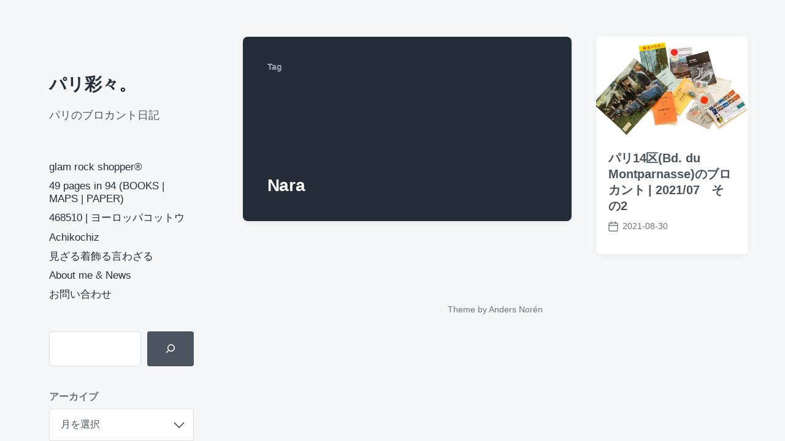

--- FILE ---
content_type: text/html; charset=UTF-8
request_url: https://www.parisaisai.com/blog/archives/tag/nara
body_size: 12974
content:
<!DOCTYPE html>


<html class="no-js" lang="ja">

	<head>

		<meta http-equiv="content-type" content="text/html" charset="UTF-8" />
		<meta name="viewport" content="width=device-width, initial-scale=1.0" >

		<link rel="profile" href="http://gmpg.org/xfn/11">

		<title>Nara | パリ彩々。</title>
<meta name='robots' content='max-image-preview:large' />
<link rel='dns-prefetch' href='//static.addtoany.com' />
<link rel="alternate" type="application/rss+xml" title="パリ彩々。 &raquo; フィード" href="https://www.parisaisai.com/feed" />
<link rel="alternate" type="application/rss+xml" title="パリ彩々。 &raquo; コメントフィード" href="https://www.parisaisai.com/comments/feed" />
<link rel="alternate" type="application/rss+xml" title="パリ彩々。 &raquo; Nara タグのフィード" href="https://www.parisaisai.com/blog/archives/tag/nara/feed" />

<!-- SEO SIMPLE PACK 3.6.2 -->
<meta name="keywords" content="パリ,フランス,ブロカント,蚤の市,paris,france,brocante,vide grenier,antique,アンティーク,バスク,うつわ,プレート,食器,ヴィンテージ,vintage,ミリタリー,古着,ファッション">
<link rel="canonical" href="https://www.parisaisai.com/blog/archives/tag/nara">
<meta property="og:locale" content="ja_JP">
<meta property="og:type" content="website">
<meta property="og:title" content="Nara | パリ彩々。">
<meta property="og:url" content="https://www.parisaisai.com/blog/archives/tag/nara">
<meta property="og:site_name" content="パリ彩々。">
<meta name="twitter:card" content="summary_large_image">
<!-- / SEO SIMPLE PACK -->

<style id='wp-img-auto-sizes-contain-inline-css' type='text/css'>
img:is([sizes=auto i],[sizes^="auto," i]){contain-intrinsic-size:3000px 1500px}
/*# sourceURL=wp-img-auto-sizes-contain-inline-css */
</style>
<style id='wp-emoji-styles-inline-css' type='text/css'>

	img.wp-smiley, img.emoji {
		display: inline !important;
		border: none !important;
		box-shadow: none !important;
		height: 1em !important;
		width: 1em !important;
		margin: 0 0.07em !important;
		vertical-align: -0.1em !important;
		background: none !important;
		padding: 0 !important;
	}
/*# sourceURL=wp-emoji-styles-inline-css */
</style>
<style id='wp-block-library-inline-css' type='text/css'>
:root{--wp-block-synced-color:#7a00df;--wp-block-synced-color--rgb:122,0,223;--wp-bound-block-color:var(--wp-block-synced-color);--wp-editor-canvas-background:#ddd;--wp-admin-theme-color:#007cba;--wp-admin-theme-color--rgb:0,124,186;--wp-admin-theme-color-darker-10:#006ba1;--wp-admin-theme-color-darker-10--rgb:0,107,160.5;--wp-admin-theme-color-darker-20:#005a87;--wp-admin-theme-color-darker-20--rgb:0,90,135;--wp-admin-border-width-focus:2px}@media (min-resolution:192dpi){:root{--wp-admin-border-width-focus:1.5px}}.wp-element-button{cursor:pointer}:root .has-very-light-gray-background-color{background-color:#eee}:root .has-very-dark-gray-background-color{background-color:#313131}:root .has-very-light-gray-color{color:#eee}:root .has-very-dark-gray-color{color:#313131}:root .has-vivid-green-cyan-to-vivid-cyan-blue-gradient-background{background:linear-gradient(135deg,#00d084,#0693e3)}:root .has-purple-crush-gradient-background{background:linear-gradient(135deg,#34e2e4,#4721fb 50%,#ab1dfe)}:root .has-hazy-dawn-gradient-background{background:linear-gradient(135deg,#faaca8,#dad0ec)}:root .has-subdued-olive-gradient-background{background:linear-gradient(135deg,#fafae1,#67a671)}:root .has-atomic-cream-gradient-background{background:linear-gradient(135deg,#fdd79a,#004a59)}:root .has-nightshade-gradient-background{background:linear-gradient(135deg,#330968,#31cdcf)}:root .has-midnight-gradient-background{background:linear-gradient(135deg,#020381,#2874fc)}:root{--wp--preset--font-size--normal:16px;--wp--preset--font-size--huge:42px}.has-regular-font-size{font-size:1em}.has-larger-font-size{font-size:2.625em}.has-normal-font-size{font-size:var(--wp--preset--font-size--normal)}.has-huge-font-size{font-size:var(--wp--preset--font-size--huge)}.has-text-align-center{text-align:center}.has-text-align-left{text-align:left}.has-text-align-right{text-align:right}.has-fit-text{white-space:nowrap!important}#end-resizable-editor-section{display:none}.aligncenter{clear:both}.items-justified-left{justify-content:flex-start}.items-justified-center{justify-content:center}.items-justified-right{justify-content:flex-end}.items-justified-space-between{justify-content:space-between}.screen-reader-text{border:0;clip-path:inset(50%);height:1px;margin:-1px;overflow:hidden;padding:0;position:absolute;width:1px;word-wrap:normal!important}.screen-reader-text:focus{background-color:#ddd;clip-path:none;color:#444;display:block;font-size:1em;height:auto;left:5px;line-height:normal;padding:15px 23px 14px;text-decoration:none;top:5px;width:auto;z-index:100000}html :where(.has-border-color){border-style:solid}html :where([style*=border-top-color]){border-top-style:solid}html :where([style*=border-right-color]){border-right-style:solid}html :where([style*=border-bottom-color]){border-bottom-style:solid}html :where([style*=border-left-color]){border-left-style:solid}html :where([style*=border-width]){border-style:solid}html :where([style*=border-top-width]){border-top-style:solid}html :where([style*=border-right-width]){border-right-style:solid}html :where([style*=border-bottom-width]){border-bottom-style:solid}html :where([style*=border-left-width]){border-left-style:solid}html :where(img[class*=wp-image-]){height:auto;max-width:100%}:where(figure){margin:0 0 1em}html :where(.is-position-sticky){--wp-admin--admin-bar--position-offset:var(--wp-admin--admin-bar--height,0px)}@media screen and (max-width:600px){html :where(.is-position-sticky){--wp-admin--admin-bar--position-offset:0px}}

/*# sourceURL=wp-block-library-inline-css */
</style><style id='wp-block-archives-inline-css' type='text/css'>
.wp-block-archives{box-sizing:border-box}.wp-block-archives-dropdown label{display:block}
/*# sourceURL=https://www.parisaisai.com/wp-includes/blocks/archives/style.min.css */
</style>
<style id='wp-block-search-inline-css' type='text/css'>
.wp-block-search__button{margin-left:10px;word-break:normal}.wp-block-search__button.has-icon{line-height:0}.wp-block-search__button svg{height:1.25em;min-height:24px;min-width:24px;width:1.25em;fill:currentColor;vertical-align:text-bottom}:where(.wp-block-search__button){border:1px solid #ccc;padding:6px 10px}.wp-block-search__inside-wrapper{display:flex;flex:auto;flex-wrap:nowrap;max-width:100%}.wp-block-search__label{width:100%}.wp-block-search.wp-block-search__button-only .wp-block-search__button{box-sizing:border-box;display:flex;flex-shrink:0;justify-content:center;margin-left:0;max-width:100%}.wp-block-search.wp-block-search__button-only .wp-block-search__inside-wrapper{min-width:0!important;transition-property:width}.wp-block-search.wp-block-search__button-only .wp-block-search__input{flex-basis:100%;transition-duration:.3s}.wp-block-search.wp-block-search__button-only.wp-block-search__searchfield-hidden,.wp-block-search.wp-block-search__button-only.wp-block-search__searchfield-hidden .wp-block-search__inside-wrapper{overflow:hidden}.wp-block-search.wp-block-search__button-only.wp-block-search__searchfield-hidden .wp-block-search__input{border-left-width:0!important;border-right-width:0!important;flex-basis:0;flex-grow:0;margin:0;min-width:0!important;padding-left:0!important;padding-right:0!important;width:0!important}:where(.wp-block-search__input){appearance:none;border:1px solid #949494;flex-grow:1;font-family:inherit;font-size:inherit;font-style:inherit;font-weight:inherit;letter-spacing:inherit;line-height:inherit;margin-left:0;margin-right:0;min-width:3rem;padding:8px;text-decoration:unset!important;text-transform:inherit}:where(.wp-block-search__button-inside .wp-block-search__inside-wrapper){background-color:#fff;border:1px solid #949494;box-sizing:border-box;padding:4px}:where(.wp-block-search__button-inside .wp-block-search__inside-wrapper) .wp-block-search__input{border:none;border-radius:0;padding:0 4px}:where(.wp-block-search__button-inside .wp-block-search__inside-wrapper) .wp-block-search__input:focus{outline:none}:where(.wp-block-search__button-inside .wp-block-search__inside-wrapper) :where(.wp-block-search__button){padding:4px 8px}.wp-block-search.aligncenter .wp-block-search__inside-wrapper{margin:auto}.wp-block[data-align=right] .wp-block-search.wp-block-search__button-only .wp-block-search__inside-wrapper{float:right}
/*# sourceURL=https://www.parisaisai.com/wp-includes/blocks/search/style.min.css */
</style>
<style id='wp-block-paragraph-inline-css' type='text/css'>
.is-small-text{font-size:.875em}.is-regular-text{font-size:1em}.is-large-text{font-size:2.25em}.is-larger-text{font-size:3em}.has-drop-cap:not(:focus):first-letter{float:left;font-size:8.4em;font-style:normal;font-weight:100;line-height:.68;margin:.05em .1em 0 0;text-transform:uppercase}body.rtl .has-drop-cap:not(:focus):first-letter{float:none;margin-left:.1em}p.has-drop-cap.has-background{overflow:hidden}:root :where(p.has-background){padding:1.25em 2.375em}:where(p.has-text-color:not(.has-link-color)) a{color:inherit}p.has-text-align-left[style*="writing-mode:vertical-lr"],p.has-text-align-right[style*="writing-mode:vertical-rl"]{rotate:180deg}
/*# sourceURL=https://www.parisaisai.com/wp-includes/blocks/paragraph/style.min.css */
</style>
<style id='global-styles-inline-css' type='text/css'>
:root{--wp--preset--aspect-ratio--square: 1;--wp--preset--aspect-ratio--4-3: 4/3;--wp--preset--aspect-ratio--3-4: 3/4;--wp--preset--aspect-ratio--3-2: 3/2;--wp--preset--aspect-ratio--2-3: 2/3;--wp--preset--aspect-ratio--16-9: 16/9;--wp--preset--aspect-ratio--9-16: 9/16;--wp--preset--color--black: #232D37;--wp--preset--color--cyan-bluish-gray: #abb8c3;--wp--preset--color--white: #FFF;--wp--preset--color--pale-pink: #f78da7;--wp--preset--color--vivid-red: #cf2e2e;--wp--preset--color--luminous-vivid-orange: #ff6900;--wp--preset--color--luminous-vivid-amber: #fcb900;--wp--preset--color--light-green-cyan: #7bdcb5;--wp--preset--color--vivid-green-cyan: #00d084;--wp--preset--color--pale-cyan-blue: #8ed1fc;--wp--preset--color--vivid-cyan-blue: #0693e3;--wp--preset--color--vivid-purple: #9b51e0;--wp--preset--color--darkest-gray: #4B555F;--wp--preset--color--darker-gray: #69737D;--wp--preset--color--gray: #9BA5AF;--wp--preset--color--light-gray: #DCDFE2;--wp--preset--color--lightest-gray: #E6E9EC;--wp--preset--gradient--vivid-cyan-blue-to-vivid-purple: linear-gradient(135deg,rgb(6,147,227) 0%,rgb(155,81,224) 100%);--wp--preset--gradient--light-green-cyan-to-vivid-green-cyan: linear-gradient(135deg,rgb(122,220,180) 0%,rgb(0,208,130) 100%);--wp--preset--gradient--luminous-vivid-amber-to-luminous-vivid-orange: linear-gradient(135deg,rgb(252,185,0) 0%,rgb(255,105,0) 100%);--wp--preset--gradient--luminous-vivid-orange-to-vivid-red: linear-gradient(135deg,rgb(255,105,0) 0%,rgb(207,46,46) 100%);--wp--preset--gradient--very-light-gray-to-cyan-bluish-gray: linear-gradient(135deg,rgb(238,238,238) 0%,rgb(169,184,195) 100%);--wp--preset--gradient--cool-to-warm-spectrum: linear-gradient(135deg,rgb(74,234,220) 0%,rgb(151,120,209) 20%,rgb(207,42,186) 40%,rgb(238,44,130) 60%,rgb(251,105,98) 80%,rgb(254,248,76) 100%);--wp--preset--gradient--blush-light-purple: linear-gradient(135deg,rgb(255,206,236) 0%,rgb(152,150,240) 100%);--wp--preset--gradient--blush-bordeaux: linear-gradient(135deg,rgb(254,205,165) 0%,rgb(254,45,45) 50%,rgb(107,0,62) 100%);--wp--preset--gradient--luminous-dusk: linear-gradient(135deg,rgb(255,203,112) 0%,rgb(199,81,192) 50%,rgb(65,88,208) 100%);--wp--preset--gradient--pale-ocean: linear-gradient(135deg,rgb(255,245,203) 0%,rgb(182,227,212) 50%,rgb(51,167,181) 100%);--wp--preset--gradient--electric-grass: linear-gradient(135deg,rgb(202,248,128) 0%,rgb(113,206,126) 100%);--wp--preset--gradient--midnight: linear-gradient(135deg,rgb(2,3,129) 0%,rgb(40,116,252) 100%);--wp--preset--font-size--small: 16px;--wp--preset--font-size--medium: 20px;--wp--preset--font-size--large: 24px;--wp--preset--font-size--x-large: 42px;--wp--preset--font-size--normal: 19px;--wp--preset--font-size--larger: 32px;--wp--preset--spacing--20: 0.44rem;--wp--preset--spacing--30: 0.67rem;--wp--preset--spacing--40: 1rem;--wp--preset--spacing--50: 1.5rem;--wp--preset--spacing--60: 2.25rem;--wp--preset--spacing--70: 3.38rem;--wp--preset--spacing--80: 5.06rem;--wp--preset--shadow--natural: 6px 6px 9px rgba(0, 0, 0, 0.2);--wp--preset--shadow--deep: 12px 12px 50px rgba(0, 0, 0, 0.4);--wp--preset--shadow--sharp: 6px 6px 0px rgba(0, 0, 0, 0.2);--wp--preset--shadow--outlined: 6px 6px 0px -3px rgb(255, 255, 255), 6px 6px rgb(0, 0, 0);--wp--preset--shadow--crisp: 6px 6px 0px rgb(0, 0, 0);}:where(.is-layout-flex){gap: 0.5em;}:where(.is-layout-grid){gap: 0.5em;}body .is-layout-flex{display: flex;}.is-layout-flex{flex-wrap: wrap;align-items: center;}.is-layout-flex > :is(*, div){margin: 0;}body .is-layout-grid{display: grid;}.is-layout-grid > :is(*, div){margin: 0;}:where(.wp-block-columns.is-layout-flex){gap: 2em;}:where(.wp-block-columns.is-layout-grid){gap: 2em;}:where(.wp-block-post-template.is-layout-flex){gap: 1.25em;}:where(.wp-block-post-template.is-layout-grid){gap: 1.25em;}.has-black-color{color: var(--wp--preset--color--black) !important;}.has-cyan-bluish-gray-color{color: var(--wp--preset--color--cyan-bluish-gray) !important;}.has-white-color{color: var(--wp--preset--color--white) !important;}.has-pale-pink-color{color: var(--wp--preset--color--pale-pink) !important;}.has-vivid-red-color{color: var(--wp--preset--color--vivid-red) !important;}.has-luminous-vivid-orange-color{color: var(--wp--preset--color--luminous-vivid-orange) !important;}.has-luminous-vivid-amber-color{color: var(--wp--preset--color--luminous-vivid-amber) !important;}.has-light-green-cyan-color{color: var(--wp--preset--color--light-green-cyan) !important;}.has-vivid-green-cyan-color{color: var(--wp--preset--color--vivid-green-cyan) !important;}.has-pale-cyan-blue-color{color: var(--wp--preset--color--pale-cyan-blue) !important;}.has-vivid-cyan-blue-color{color: var(--wp--preset--color--vivid-cyan-blue) !important;}.has-vivid-purple-color{color: var(--wp--preset--color--vivid-purple) !important;}.has-black-background-color{background-color: var(--wp--preset--color--black) !important;}.has-cyan-bluish-gray-background-color{background-color: var(--wp--preset--color--cyan-bluish-gray) !important;}.has-white-background-color{background-color: var(--wp--preset--color--white) !important;}.has-pale-pink-background-color{background-color: var(--wp--preset--color--pale-pink) !important;}.has-vivid-red-background-color{background-color: var(--wp--preset--color--vivid-red) !important;}.has-luminous-vivid-orange-background-color{background-color: var(--wp--preset--color--luminous-vivid-orange) !important;}.has-luminous-vivid-amber-background-color{background-color: var(--wp--preset--color--luminous-vivid-amber) !important;}.has-light-green-cyan-background-color{background-color: var(--wp--preset--color--light-green-cyan) !important;}.has-vivid-green-cyan-background-color{background-color: var(--wp--preset--color--vivid-green-cyan) !important;}.has-pale-cyan-blue-background-color{background-color: var(--wp--preset--color--pale-cyan-blue) !important;}.has-vivid-cyan-blue-background-color{background-color: var(--wp--preset--color--vivid-cyan-blue) !important;}.has-vivid-purple-background-color{background-color: var(--wp--preset--color--vivid-purple) !important;}.has-black-border-color{border-color: var(--wp--preset--color--black) !important;}.has-cyan-bluish-gray-border-color{border-color: var(--wp--preset--color--cyan-bluish-gray) !important;}.has-white-border-color{border-color: var(--wp--preset--color--white) !important;}.has-pale-pink-border-color{border-color: var(--wp--preset--color--pale-pink) !important;}.has-vivid-red-border-color{border-color: var(--wp--preset--color--vivid-red) !important;}.has-luminous-vivid-orange-border-color{border-color: var(--wp--preset--color--luminous-vivid-orange) !important;}.has-luminous-vivid-amber-border-color{border-color: var(--wp--preset--color--luminous-vivid-amber) !important;}.has-light-green-cyan-border-color{border-color: var(--wp--preset--color--light-green-cyan) !important;}.has-vivid-green-cyan-border-color{border-color: var(--wp--preset--color--vivid-green-cyan) !important;}.has-pale-cyan-blue-border-color{border-color: var(--wp--preset--color--pale-cyan-blue) !important;}.has-vivid-cyan-blue-border-color{border-color: var(--wp--preset--color--vivid-cyan-blue) !important;}.has-vivid-purple-border-color{border-color: var(--wp--preset--color--vivid-purple) !important;}.has-vivid-cyan-blue-to-vivid-purple-gradient-background{background: var(--wp--preset--gradient--vivid-cyan-blue-to-vivid-purple) !important;}.has-light-green-cyan-to-vivid-green-cyan-gradient-background{background: var(--wp--preset--gradient--light-green-cyan-to-vivid-green-cyan) !important;}.has-luminous-vivid-amber-to-luminous-vivid-orange-gradient-background{background: var(--wp--preset--gradient--luminous-vivid-amber-to-luminous-vivid-orange) !important;}.has-luminous-vivid-orange-to-vivid-red-gradient-background{background: var(--wp--preset--gradient--luminous-vivid-orange-to-vivid-red) !important;}.has-very-light-gray-to-cyan-bluish-gray-gradient-background{background: var(--wp--preset--gradient--very-light-gray-to-cyan-bluish-gray) !important;}.has-cool-to-warm-spectrum-gradient-background{background: var(--wp--preset--gradient--cool-to-warm-spectrum) !important;}.has-blush-light-purple-gradient-background{background: var(--wp--preset--gradient--blush-light-purple) !important;}.has-blush-bordeaux-gradient-background{background: var(--wp--preset--gradient--blush-bordeaux) !important;}.has-luminous-dusk-gradient-background{background: var(--wp--preset--gradient--luminous-dusk) !important;}.has-pale-ocean-gradient-background{background: var(--wp--preset--gradient--pale-ocean) !important;}.has-electric-grass-gradient-background{background: var(--wp--preset--gradient--electric-grass) !important;}.has-midnight-gradient-background{background: var(--wp--preset--gradient--midnight) !important;}.has-small-font-size{font-size: var(--wp--preset--font-size--small) !important;}.has-medium-font-size{font-size: var(--wp--preset--font-size--medium) !important;}.has-large-font-size{font-size: var(--wp--preset--font-size--large) !important;}.has-x-large-font-size{font-size: var(--wp--preset--font-size--x-large) !important;}
/*# sourceURL=global-styles-inline-css */
</style>

<style id='classic-theme-styles-inline-css' type='text/css'>
/*! This file is auto-generated */
.wp-block-button__link{color:#fff;background-color:#32373c;border-radius:9999px;box-shadow:none;text-decoration:none;padding:calc(.667em + 2px) calc(1.333em + 2px);font-size:1.125em}.wp-block-file__button{background:#32373c;color:#fff;text-decoration:none}
/*# sourceURL=/wp-includes/css/classic-themes.min.css */
</style>
<link rel='stylesheet' id='contact-form-7-css' href='https://www.parisaisai.com/wp-content/plugins/contact-form-7/includes/css/styles.css?ver=6.1.4' type='text/css' media='all' />
<link rel='stylesheet' id='koji-style-css' href='https://www.parisaisai.com/wp-content/themes/koji/style.css?ver=2.1' type='text/css' media='all' />
<link rel='stylesheet' id='addtoany-css' href='https://www.parisaisai.com/wp-content/plugins/add-to-any/addtoany.min.css?ver=1.16' type='text/css' media='all' />
<script type="text/javascript" id="addtoany-core-js-before">
/* <![CDATA[ */
window.a2a_config=window.a2a_config||{};a2a_config.callbacks=[];a2a_config.overlays=[];a2a_config.templates={};a2a_localize = {
	Share: "共有",
	Save: "ブックマーク",
	Subscribe: "購読",
	Email: "メール",
	Bookmark: "ブックマーク",
	ShowAll: "すべて表示する",
	ShowLess: "小さく表示する",
	FindServices: "サービスを探す",
	FindAnyServiceToAddTo: "追加するサービスを今すぐ探す",
	PoweredBy: "Powered by",
	ShareViaEmail: "メールでシェアする",
	SubscribeViaEmail: "メールで購読する",
	BookmarkInYourBrowser: "ブラウザにブックマーク",
	BookmarkInstructions: "このページをブックマークするには、 Ctrl+D または \u2318+D を押下。",
	AddToYourFavorites: "お気に入りに追加",
	SendFromWebOrProgram: "任意のメールアドレスまたはメールプログラムから送信",
	EmailProgram: "メールプログラム",
	More: "詳細&#8230;",
	ThanksForSharing: "共有ありがとうございます !",
	ThanksForFollowing: "フォローありがとうございます !"
};

a2a_config.callbacks.push({ready:function(){document.querySelectorAll(".a2a_s_undefined").forEach(function(emptyIcon){emptyIcon.parentElement.style.display="none";})}});

//# sourceURL=addtoany-core-js-before
/* ]]> */
</script>
<script type="text/javascript" defer src="https://static.addtoany.com/menu/page.js" id="addtoany-core-js"></script>
<script type="text/javascript" src="https://www.parisaisai.com/wp-includes/js/jquery/jquery.min.js?ver=3.7.1" id="jquery-core-js"></script>
<script type="text/javascript" src="https://www.parisaisai.com/wp-includes/js/jquery/jquery-migrate.min.js?ver=3.4.1" id="jquery-migrate-js"></script>
<script type="text/javascript" defer src="https://www.parisaisai.com/wp-content/plugins/add-to-any/addtoany.min.js?ver=1.1" id="addtoany-jquery-js"></script>
<link rel="https://api.w.org/" href="https://www.parisaisai.com/wp-json/" /><link rel="alternate" title="JSON" type="application/json" href="https://www.parisaisai.com/wp-json/wp/v2/tags/2939" /><link rel="EditURI" type="application/rsd+xml" title="RSD" href="https://www.parisaisai.com/xmlrpc.php?rsd" />
<meta name="generator" content="WordPress 6.9" />
<!-- Favicon Rotator -->
<link rel="apple-touch-icon-precomposed" href="https://www.parisaisai.com/wp-content/uploads/2015/07/parisaisai-iconb-114x114.png" />
<!-- End Favicon Rotator -->
		<script>document.documentElement.className = document.documentElement.className.replace( 'no-js', 'js' );</script>
		<link rel="icon" href="https://www.parisaisai.com/wp-content/uploads/2021/06/cropped-parisaisai-DT_iconNEW-32x32.jpg" sizes="32x32" />
<link rel="icon" href="https://www.parisaisai.com/wp-content/uploads/2021/06/cropped-parisaisai-DT_iconNEW-192x192.jpg" sizes="192x192" />
<link rel="apple-touch-icon" href="https://www.parisaisai.com/wp-content/uploads/2021/06/cropped-parisaisai-DT_iconNEW-180x180.jpg" />
<meta name="msapplication-TileImage" content="https://www.parisaisai.com/wp-content/uploads/2021/06/cropped-parisaisai-DT_iconNEW-270x270.jpg" />

	</head>

	<body class="archive tag tag-nara tag-2939 wp-theme-koji metaslider-plugin pagination-type-button">

		
		<div id="site-wrapper">

			<header id="site-header" role="banner">

				<a class="skip-link" href="#site-content">Skip to the content</a>
				<a class="skip-link" href="#main-menu">Skip to the main menu</a>

				<div class="header-top section-inner">

					
						<p class="site-title"><a href="https://www.parisaisai.com/">パリ彩々。</a></p>

					
					<button type="button" aria-pressed="false" class="toggle nav-toggle" data-toggle-target=".mobile-menu-wrapper" data-toggle-scroll-lock="true" data-toggle-attribute="">
						<label>
							<span class="show">Menu</span>
							<span class="hide">Close</span>
						</label>
						<div class="bars">
							<div class="bar"></div>
							<div class="bar"></div>
							<div class="bar"></div>
						</div><!-- .bars -->
					</button><!-- .nav-toggle -->

				</div><!-- .header-top -->

				<div class="header-inner section-inner">

					<div class="header-inner-top">

						
							<p class="site-description">パリのブロカント日記</p>

						
						<ul class="site-nav reset-list-style" id="main-menu" role="navigation">
							<li id="menu-item-10624" class="menu-item menu-item-type-custom menu-item-object-custom menu-item-10624"><a href="https://429.468510.com">glam rock shopper®</a></li>
<li id="menu-item-14791" class="menu-item menu-item-type-custom menu-item-object-custom menu-item-14791"><a href="https://49pages.468510.com/">49 pages in 94 (BOOKS | MAPS | PAPER)</a></li>
<li id="menu-item-14663" class="menu-item menu-item-type-custom menu-item-object-custom menu-item-14663"><a href="https://www.468510.com/">468510 | ヨーロッパコットウ</a></li>
<li id="menu-item-2602" class="menu-item menu-item-type-custom menu-item-object-custom menu-item-2602"><a href="https://achikochiz.com/">Achikochiz</a></li>
<li id="menu-item-11017" class="menu-item menu-item-type-custom menu-item-object-custom menu-item-11017"><a href="https://note.com/paris_saisai">見ざる着飾る言わざる</a></li>
<li id="menu-item-15" class="menu-item menu-item-type-post_type menu-item-object-page menu-item-15"><a href="https://www.parisaisai.com/aboutme">About me &#038; News</a></li>
<li id="menu-item-1073" class="menu-item menu-item-type-post_type menu-item-object-page menu-item-1073"><a href="https://www.parisaisai.com/%e3%81%8a%e5%95%8f%e3%81%84%e5%90%88%e3%82%8f%e3%81%9b">お問い合わせ</a></li>
						</ul>

						
							<div class="sidebar-widgets">
								<div id="block-9" class="widget widget_block widget_search"><div class="widget-content"><form role="search" method="get" action="https://www.parisaisai.com/" class="wp-block-search__button-inside wp-block-search__icon-button wp-block-search"    ><label class="wp-block-search__label screen-reader-text" for="wp-block-search__input-1" >検索</label><div class="wp-block-search__inside-wrapper" ><input class="wp-block-search__input" id="wp-block-search__input-1" placeholder="" value="" type="search" name="s" required /><button aria-label="検索" class="wp-block-search__button has-icon wp-element-button" type="submit" ><svg class="search-icon" viewBox="0 0 24 24" width="24" height="24">
					<path d="M13 5c-3.3 0-6 2.7-6 6 0 1.4.5 2.7 1.3 3.7l-3.8 3.8 1.1 1.1 3.8-3.8c1 .8 2.3 1.3 3.7 1.3 3.3 0 6-2.7 6-6S16.3 5 13 5zm0 10.5c-2.5 0-4.5-2-4.5-4.5s2-4.5 4.5-4.5 4.5 2 4.5 4.5-2 4.5-4.5 4.5z"></path>
				</svg></button></div></form></div><div class="clear"></div></div><div id="block-20" class="widget widget_block widget_archive"><div class="widget-content"><div class="wp-block-archives-dropdown wp-block-archives"><label for="wp-block-archives-2" class="wp-block-archives__label">アーカイブ</label>
		<select id="wp-block-archives-2" name="archive-dropdown">
		<option value="">月を選択</option>	<option value='https://www.parisaisai.com/blog/archives/date/2026/01'> 2026年1月 &nbsp;(4)</option>
	<option value='https://www.parisaisai.com/blog/archives/date/2025/12'> 2025年12月 &nbsp;(8)</option>
	<option value='https://www.parisaisai.com/blog/archives/date/2025/11'> 2025年11月 &nbsp;(2)</option>
	<option value='https://www.parisaisai.com/blog/archives/date/2025/10'> 2025年10月 &nbsp;(5)</option>
	<option value='https://www.parisaisai.com/blog/archives/date/2025/09'> 2025年9月 &nbsp;(5)</option>
	<option value='https://www.parisaisai.com/blog/archives/date/2025/08'> 2025年8月 &nbsp;(4)</option>
	<option value='https://www.parisaisai.com/blog/archives/date/2025/07'> 2025年7月 &nbsp;(4)</option>
	<option value='https://www.parisaisai.com/blog/archives/date/2025/06'> 2025年6月 &nbsp;(5)</option>
	<option value='https://www.parisaisai.com/blog/archives/date/2025/05'> 2025年5月 &nbsp;(3)</option>
	<option value='https://www.parisaisai.com/blog/archives/date/2025/04'> 2025年4月 &nbsp;(3)</option>
	<option value='https://www.parisaisai.com/blog/archives/date/2025/03'> 2025年3月 &nbsp;(4)</option>
	<option value='https://www.parisaisai.com/blog/archives/date/2025/02'> 2025年2月 &nbsp;(1)</option>
	<option value='https://www.parisaisai.com/blog/archives/date/2025/01'> 2025年1月 &nbsp;(4)</option>
	<option value='https://www.parisaisai.com/blog/archives/date/2024/12'> 2024年12月 &nbsp;(3)</option>
	<option value='https://www.parisaisai.com/blog/archives/date/2024/11'> 2024年11月 &nbsp;(6)</option>
	<option value='https://www.parisaisai.com/blog/archives/date/2024/10'> 2024年10月 &nbsp;(4)</option>
	<option value='https://www.parisaisai.com/blog/archives/date/2024/09'> 2024年9月 &nbsp;(1)</option>
	<option value='https://www.parisaisai.com/blog/archives/date/2024/08'> 2024年8月 &nbsp;(4)</option>
	<option value='https://www.parisaisai.com/blog/archives/date/2024/07'> 2024年7月 &nbsp;(3)</option>
	<option value='https://www.parisaisai.com/blog/archives/date/2024/06'> 2024年6月 &nbsp;(4)</option>
	<option value='https://www.parisaisai.com/blog/archives/date/2024/05'> 2024年5月 &nbsp;(2)</option>
	<option value='https://www.parisaisai.com/blog/archives/date/2024/04'> 2024年4月 &nbsp;(2)</option>
	<option value='https://www.parisaisai.com/blog/archives/date/2024/03'> 2024年3月 &nbsp;(5)</option>
	<option value='https://www.parisaisai.com/blog/archives/date/2024/02'> 2024年2月 &nbsp;(4)</option>
	<option value='https://www.parisaisai.com/blog/archives/date/2024/01'> 2024年1月 &nbsp;(5)</option>
	<option value='https://www.parisaisai.com/blog/archives/date/2023/12'> 2023年12月 &nbsp;(6)</option>
	<option value='https://www.parisaisai.com/blog/archives/date/2023/11'> 2023年11月 &nbsp;(1)</option>
	<option value='https://www.parisaisai.com/blog/archives/date/2023/10'> 2023年10月 &nbsp;(6)</option>
	<option value='https://www.parisaisai.com/blog/archives/date/2023/09'> 2023年9月 &nbsp;(3)</option>
	<option value='https://www.parisaisai.com/blog/archives/date/2023/08'> 2023年8月 &nbsp;(5)</option>
	<option value='https://www.parisaisai.com/blog/archives/date/2023/07'> 2023年7月 &nbsp;(8)</option>
	<option value='https://www.parisaisai.com/blog/archives/date/2023/06'> 2023年6月 &nbsp;(7)</option>
	<option value='https://www.parisaisai.com/blog/archives/date/2023/05'> 2023年5月 &nbsp;(7)</option>
	<option value='https://www.parisaisai.com/blog/archives/date/2023/04'> 2023年4月 &nbsp;(9)</option>
	<option value='https://www.parisaisai.com/blog/archives/date/2023/03'> 2023年3月 &nbsp;(6)</option>
	<option value='https://www.parisaisai.com/blog/archives/date/2023/02'> 2023年2月 &nbsp;(5)</option>
	<option value='https://www.parisaisai.com/blog/archives/date/2023/01'> 2023年1月 &nbsp;(5)</option>
	<option value='https://www.parisaisai.com/blog/archives/date/2022/12'> 2022年12月 &nbsp;(9)</option>
	<option value='https://www.parisaisai.com/blog/archives/date/2022/11'> 2022年11月 &nbsp;(3)</option>
	<option value='https://www.parisaisai.com/blog/archives/date/2022/10'> 2022年10月 &nbsp;(7)</option>
	<option value='https://www.parisaisai.com/blog/archives/date/2022/09'> 2022年9月 &nbsp;(7)</option>
	<option value='https://www.parisaisai.com/blog/archives/date/2022/08'> 2022年8月 &nbsp;(10)</option>
	<option value='https://www.parisaisai.com/blog/archives/date/2022/07'> 2022年7月 &nbsp;(9)</option>
	<option value='https://www.parisaisai.com/blog/archives/date/2022/06'> 2022年6月 &nbsp;(14)</option>
	<option value='https://www.parisaisai.com/blog/archives/date/2022/05'> 2022年5月 &nbsp;(8)</option>
	<option value='https://www.parisaisai.com/blog/archives/date/2022/04'> 2022年4月 &nbsp;(5)</option>
	<option value='https://www.parisaisai.com/blog/archives/date/2022/03'> 2022年3月 &nbsp;(8)</option>
	<option value='https://www.parisaisai.com/blog/archives/date/2022/02'> 2022年2月 &nbsp;(4)</option>
	<option value='https://www.parisaisai.com/blog/archives/date/2022/01'> 2022年1月 &nbsp;(9)</option>
	<option value='https://www.parisaisai.com/blog/archives/date/2021/12'> 2021年12月 &nbsp;(15)</option>
	<option value='https://www.parisaisai.com/blog/archives/date/2021/11'> 2021年11月 &nbsp;(7)</option>
	<option value='https://www.parisaisai.com/blog/archives/date/2021/10'> 2021年10月 &nbsp;(6)</option>
	<option value='https://www.parisaisai.com/blog/archives/date/2021/09'> 2021年9月 &nbsp;(8)</option>
	<option value='https://www.parisaisai.com/blog/archives/date/2021/08'> 2021年8月 &nbsp;(17)</option>
	<option value='https://www.parisaisai.com/blog/archives/date/2021/07'> 2021年7月 &nbsp;(9)</option>
	<option value='https://www.parisaisai.com/blog/archives/date/2021/06'> 2021年6月 &nbsp;(6)</option>
	<option value='https://www.parisaisai.com/blog/archives/date/2021/05'> 2021年5月 &nbsp;(5)</option>
	<option value='https://www.parisaisai.com/blog/archives/date/2021/04'> 2021年4月 &nbsp;(7)</option>
	<option value='https://www.parisaisai.com/blog/archives/date/2021/03'> 2021年3月 &nbsp;(9)</option>
	<option value='https://www.parisaisai.com/blog/archives/date/2021/02'> 2021年2月 &nbsp;(9)</option>
	<option value='https://www.parisaisai.com/blog/archives/date/2021/01'> 2021年1月 &nbsp;(12)</option>
	<option value='https://www.parisaisai.com/blog/archives/date/2020/12'> 2020年12月 &nbsp;(9)</option>
	<option value='https://www.parisaisai.com/blog/archives/date/2020/11'> 2020年11月 &nbsp;(6)</option>
	<option value='https://www.parisaisai.com/blog/archives/date/2020/10'> 2020年10月 &nbsp;(10)</option>
	<option value='https://www.parisaisai.com/blog/archives/date/2020/09'> 2020年9月 &nbsp;(6)</option>
	<option value='https://www.parisaisai.com/blog/archives/date/2020/08'> 2020年8月 &nbsp;(7)</option>
	<option value='https://www.parisaisai.com/blog/archives/date/2020/07'> 2020年7月 &nbsp;(14)</option>
	<option value='https://www.parisaisai.com/blog/archives/date/2020/06'> 2020年6月 &nbsp;(14)</option>
	<option value='https://www.parisaisai.com/blog/archives/date/2020/05'> 2020年5月 &nbsp;(3)</option>
	<option value='https://www.parisaisai.com/blog/archives/date/2020/04'> 2020年4月 &nbsp;(3)</option>
	<option value='https://www.parisaisai.com/blog/archives/date/2020/03'> 2020年3月 &nbsp;(9)</option>
	<option value='https://www.parisaisai.com/blog/archives/date/2020/02'> 2020年2月 &nbsp;(13)</option>
	<option value='https://www.parisaisai.com/blog/archives/date/2020/01'> 2020年1月 &nbsp;(10)</option>
	<option value='https://www.parisaisai.com/blog/archives/date/2019/12'> 2019年12月 &nbsp;(16)</option>
	<option value='https://www.parisaisai.com/blog/archives/date/2019/11'> 2019年11月 &nbsp;(4)</option>
	<option value='https://www.parisaisai.com/blog/archives/date/2019/10'> 2019年10月 &nbsp;(15)</option>
	<option value='https://www.parisaisai.com/blog/archives/date/2019/09'> 2019年9月 &nbsp;(9)</option>
	<option value='https://www.parisaisai.com/blog/archives/date/2019/08'> 2019年8月 &nbsp;(5)</option>
	<option value='https://www.parisaisai.com/blog/archives/date/2019/07'> 2019年7月 &nbsp;(9)</option>
	<option value='https://www.parisaisai.com/blog/archives/date/2019/06'> 2019年6月 &nbsp;(12)</option>
	<option value='https://www.parisaisai.com/blog/archives/date/2019/05'> 2019年5月 &nbsp;(9)</option>
	<option value='https://www.parisaisai.com/blog/archives/date/2019/04'> 2019年4月 &nbsp;(5)</option>
	<option value='https://www.parisaisai.com/blog/archives/date/2019/03'> 2019年3月 &nbsp;(4)</option>
	<option value='https://www.parisaisai.com/blog/archives/date/2019/02'> 2019年2月 &nbsp;(3)</option>
	<option value='https://www.parisaisai.com/blog/archives/date/2019/01'> 2019年1月 &nbsp;(9)</option>
	<option value='https://www.parisaisai.com/blog/archives/date/2018/12'> 2018年12月 &nbsp;(9)</option>
	<option value='https://www.parisaisai.com/blog/archives/date/2018/11'> 2018年11月 &nbsp;(1)</option>
	<option value='https://www.parisaisai.com/blog/archives/date/2018/10'> 2018年10月 &nbsp;(5)</option>
	<option value='https://www.parisaisai.com/blog/archives/date/2018/09'> 2018年9月 &nbsp;(6)</option>
	<option value='https://www.parisaisai.com/blog/archives/date/2018/08'> 2018年8月 &nbsp;(5)</option>
	<option value='https://www.parisaisai.com/blog/archives/date/2018/07'> 2018年7月 &nbsp;(7)</option>
	<option value='https://www.parisaisai.com/blog/archives/date/2018/06'> 2018年6月 &nbsp;(5)</option>
	<option value='https://www.parisaisai.com/blog/archives/date/2018/05'> 2018年5月 &nbsp;(5)</option>
	<option value='https://www.parisaisai.com/blog/archives/date/2018/04'> 2018年4月 &nbsp;(5)</option>
	<option value='https://www.parisaisai.com/blog/archives/date/2018/03'> 2018年3月 &nbsp;(3)</option>
	<option value='https://www.parisaisai.com/blog/archives/date/2018/02'> 2018年2月 &nbsp;(2)</option>
	<option value='https://www.parisaisai.com/blog/archives/date/2018/01'> 2018年1月 &nbsp;(4)</option>
	<option value='https://www.parisaisai.com/blog/archives/date/2017/12'> 2017年12月 &nbsp;(8)</option>
	<option value='https://www.parisaisai.com/blog/archives/date/2017/11'> 2017年11月 &nbsp;(2)</option>
	<option value='https://www.parisaisai.com/blog/archives/date/2017/10'> 2017年10月 &nbsp;(5)</option>
	<option value='https://www.parisaisai.com/blog/archives/date/2017/09'> 2017年9月 &nbsp;(4)</option>
	<option value='https://www.parisaisai.com/blog/archives/date/2017/08'> 2017年8月 &nbsp;(4)</option>
	<option value='https://www.parisaisai.com/blog/archives/date/2017/07'> 2017年7月 &nbsp;(5)</option>
	<option value='https://www.parisaisai.com/blog/archives/date/2017/06'> 2017年6月 &nbsp;(8)</option>
	<option value='https://www.parisaisai.com/blog/archives/date/2017/05'> 2017年5月 &nbsp;(6)</option>
	<option value='https://www.parisaisai.com/blog/archives/date/2017/04'> 2017年4月 &nbsp;(6)</option>
	<option value='https://www.parisaisai.com/blog/archives/date/2017/03'> 2017年3月 &nbsp;(5)</option>
	<option value='https://www.parisaisai.com/blog/archives/date/2017/02'> 2017年2月 &nbsp;(3)</option>
	<option value='https://www.parisaisai.com/blog/archives/date/2017/01'> 2017年1月 &nbsp;(6)</option>
	<option value='https://www.parisaisai.com/blog/archives/date/2016/12'> 2016年12月 &nbsp;(5)</option>
	<option value='https://www.parisaisai.com/blog/archives/date/2016/11'> 2016年11月 &nbsp;(6)</option>
	<option value='https://www.parisaisai.com/blog/archives/date/2016/10'> 2016年10月 &nbsp;(5)</option>
	<option value='https://www.parisaisai.com/blog/archives/date/2016/09'> 2016年9月 &nbsp;(5)</option>
	<option value='https://www.parisaisai.com/blog/archives/date/2016/08'> 2016年8月 &nbsp;(5)</option>
	<option value='https://www.parisaisai.com/blog/archives/date/2016/07'> 2016年7月 &nbsp;(6)</option>
	<option value='https://www.parisaisai.com/blog/archives/date/2016/06'> 2016年6月 &nbsp;(5)</option>
	<option value='https://www.parisaisai.com/blog/archives/date/2016/05'> 2016年5月 &nbsp;(6)</option>
	<option value='https://www.parisaisai.com/blog/archives/date/2016/04'> 2016年4月 &nbsp;(7)</option>
	<option value='https://www.parisaisai.com/blog/archives/date/2016/03'> 2016年3月 &nbsp;(4)</option>
	<option value='https://www.parisaisai.com/blog/archives/date/2016/02'> 2016年2月 &nbsp;(4)</option>
	<option value='https://www.parisaisai.com/blog/archives/date/2016/01'> 2016年1月 &nbsp;(9)</option>
	<option value='https://www.parisaisai.com/blog/archives/date/2015/12'> 2015年12月 &nbsp;(5)</option>
	<option value='https://www.parisaisai.com/blog/archives/date/2015/11'> 2015年11月 &nbsp;(3)</option>
	<option value='https://www.parisaisai.com/blog/archives/date/2015/10'> 2015年10月 &nbsp;(5)</option>
	<option value='https://www.parisaisai.com/blog/archives/date/2015/09'> 2015年9月 &nbsp;(5)</option>
	<option value='https://www.parisaisai.com/blog/archives/date/2015/08'> 2015年8月 &nbsp;(5)</option>
	<option value='https://www.parisaisai.com/blog/archives/date/2015/07'> 2015年7月 &nbsp;(9)</option>
	<option value='https://www.parisaisai.com/blog/archives/date/2015/06'> 2015年6月 &nbsp;(7)</option>
	<option value='https://www.parisaisai.com/blog/archives/date/2015/05'> 2015年5月 &nbsp;(3)</option>
	<option value='https://www.parisaisai.com/blog/archives/date/2015/04'> 2015年4月 &nbsp;(5)</option>
	<option value='https://www.parisaisai.com/blog/archives/date/2015/03'> 2015年3月 &nbsp;(4)</option>
	<option value='https://www.parisaisai.com/blog/archives/date/2015/02'> 2015年2月 &nbsp;(3)</option>
	<option value='https://www.parisaisai.com/blog/archives/date/2015/01'> 2015年1月 &nbsp;(5)</option>
	<option value='https://www.parisaisai.com/blog/archives/date/2014/12'> 2014年12月 &nbsp;(10)</option>
	<option value='https://www.parisaisai.com/blog/archives/date/2014/11'> 2014年11月 &nbsp;(5)</option>
	<option value='https://www.parisaisai.com/blog/archives/date/2014/10'> 2014年10月 &nbsp;(5)</option>
	<option value='https://www.parisaisai.com/blog/archives/date/2014/09'> 2014年9月 &nbsp;(4)</option>
	<option value='https://www.parisaisai.com/blog/archives/date/2014/08'> 2014年8月 &nbsp;(4)</option>
	<option value='https://www.parisaisai.com/blog/archives/date/2014/07'> 2014年7月 &nbsp;(6)</option>
	<option value='https://www.parisaisai.com/blog/archives/date/2014/06'> 2014年6月 &nbsp;(2)</option>
	<option value='https://www.parisaisai.com/blog/archives/date/2014/05'> 2014年5月 &nbsp;(3)</option>
	<option value='https://www.parisaisai.com/blog/archives/date/2014/04'> 2014年4月 &nbsp;(4)</option>
	<option value='https://www.parisaisai.com/blog/archives/date/2014/03'> 2014年3月 &nbsp;(4)</option>
	<option value='https://www.parisaisai.com/blog/archives/date/2014/02'> 2014年2月 &nbsp;(1)</option>
	<option value='https://www.parisaisai.com/blog/archives/date/2014/01'> 2014年1月 &nbsp;(1)</option>
	<option value='https://www.parisaisai.com/blog/archives/date/2013/12'> 2013年12月 &nbsp;(1)</option>
	<option value='https://www.parisaisai.com/blog/archives/date/2013/11'> 2013年11月 &nbsp;(1)</option>
	<option value='https://www.parisaisai.com/blog/archives/date/2013/09'> 2013年9月 &nbsp;(2)</option>
	<option value='https://www.parisaisai.com/blog/archives/date/2013/08'> 2013年8月 &nbsp;(2)</option>
	<option value='https://www.parisaisai.com/blog/archives/date/2013/07'> 2013年7月 &nbsp;(4)</option>
	<option value='https://www.parisaisai.com/blog/archives/date/2013/06'> 2013年6月 &nbsp;(6)</option>
	<option value='https://www.parisaisai.com/blog/archives/date/2013/05'> 2013年5月 &nbsp;(9)</option>
	<option value='https://www.parisaisai.com/blog/archives/date/2013/04'> 2013年4月 &nbsp;(11)</option>
	<option value='https://www.parisaisai.com/blog/archives/date/2013/03'> 2013年3月 &nbsp;(3)</option>
	<option value='https://www.parisaisai.com/blog/archives/date/2013/02'> 2013年2月 &nbsp;(5)</option>
	<option value='https://www.parisaisai.com/blog/archives/date/2013/01'> 2013年1月 &nbsp;(3)</option>
	<option value='https://www.parisaisai.com/blog/archives/date/2012/12'> 2012年12月 &nbsp;(3)</option>
	<option value='https://www.parisaisai.com/blog/archives/date/2012/11'> 2012年11月 &nbsp;(4)</option>
	<option value='https://www.parisaisai.com/blog/archives/date/2012/10'> 2012年10月 &nbsp;(6)</option>
	<option value='https://www.parisaisai.com/blog/archives/date/2012/09'> 2012年9月 &nbsp;(2)</option>
	<option value='https://www.parisaisai.com/blog/archives/date/2012/08'> 2012年8月 &nbsp;(6)</option>
	<option value='https://www.parisaisai.com/blog/archives/date/2012/07'> 2012年7月 &nbsp;(3)</option>
	<option value='https://www.parisaisai.com/blog/archives/date/2012/06'> 2012年6月 &nbsp;(2)</option>
	<option value='https://www.parisaisai.com/blog/archives/date/2012/05'> 2012年5月 &nbsp;(4)</option>
	<option value='https://www.parisaisai.com/blog/archives/date/2012/04'> 2012年4月 &nbsp;(6)</option>
	<option value='https://www.parisaisai.com/blog/archives/date/2012/03'> 2012年3月 &nbsp;(9)</option>
	<option value='https://www.parisaisai.com/blog/archives/date/2012/02'> 2012年2月 &nbsp;(5)</option>
	<option value='https://www.parisaisai.com/blog/archives/date/2012/01'> 2012年1月 &nbsp;(6)</option>
	<option value='https://www.parisaisai.com/blog/archives/date/2011/12'> 2011年12月 &nbsp;(8)</option>
	<option value='https://www.parisaisai.com/blog/archives/date/2011/11'> 2011年11月 &nbsp;(10)</option>
	<option value='https://www.parisaisai.com/blog/archives/date/2011/10'> 2011年10月 &nbsp;(6)</option>
	<option value='https://www.parisaisai.com/blog/archives/date/2011/09'> 2011年9月 &nbsp;(12)</option>
	<option value='https://www.parisaisai.com/blog/archives/date/2011/08'> 2011年8月 &nbsp;(19)</option>
	<option value='https://www.parisaisai.com/blog/archives/date/2011/07'> 2011年7月 &nbsp;(9)</option>
	<option value='https://www.parisaisai.com/blog/archives/date/2011/06'> 2011年6月 &nbsp;(19)</option>
	<option value='https://www.parisaisai.com/blog/archives/date/2011/05'> 2011年5月 &nbsp;(12)</option>
	<option value='https://www.parisaisai.com/blog/archives/date/2011/04'> 2011年4月 &nbsp;(20)</option>
	<option value='https://www.parisaisai.com/blog/archives/date/2011/03'> 2011年3月 &nbsp;(9)</option>
	<option value='https://www.parisaisai.com/blog/archives/date/2011/02'> 2011年2月 &nbsp;(15)</option>
	<option value='https://www.parisaisai.com/blog/archives/date/2011/01'> 2011年1月 &nbsp;(16)</option>
	<option value='https://www.parisaisai.com/blog/archives/date/2010/12'> 2010年12月 &nbsp;(15)</option>
	<option value='https://www.parisaisai.com/blog/archives/date/2010/11'> 2010年11月 &nbsp;(11)</option>
	<option value='https://www.parisaisai.com/blog/archives/date/2010/10'> 2010年10月 &nbsp;(35)</option>
	<option value='https://www.parisaisai.com/blog/archives/date/2010/09'> 2010年9月 &nbsp;(23)</option>
	<option value='https://www.parisaisai.com/blog/archives/date/2010/08'> 2010年8月 &nbsp;(10)</option>
	<option value='https://www.parisaisai.com/blog/archives/date/2010/07'> 2010年7月 &nbsp;(6)</option>
</select><script type="text/javascript">
/* <![CDATA[ */
( ( [ dropdownId, homeUrl ] ) => {
		const dropdown = document.getElementById( dropdownId );
		function onSelectChange() {
			setTimeout( () => {
				if ( 'escape' === dropdown.dataset.lastkey ) {
					return;
				}
				if ( dropdown.value ) {
					location.href = dropdown.value;
				}
			}, 250 );
		}
		function onKeyUp( event ) {
			if ( 'Escape' === event.key ) {
				dropdown.dataset.lastkey = 'escape';
			} else {
				delete dropdown.dataset.lastkey;
			}
		}
		function onClick() {
			delete dropdown.dataset.lastkey;
		}
		dropdown.addEventListener( 'keyup', onKeyUp );
		dropdown.addEventListener( 'click', onClick );
		dropdown.addEventListener( 'change', onSelectChange );
	} )( ["wp-block-archives-2","https://www.parisaisai.com"] );
//# sourceURL=block_core_archives_build_dropdown_script
/* ]]> */
</script>
</div></div><div class="clear"></div></div><div id="block-5" class="widget widget_block widget_text"><div class="widget-content">
<p>©2010 パリ彩々。</p>
</div><div class="clear"></div></div>							</div><!-- .sidebar-widgets -->

						
					</div><!-- .header-inner-top -->

					<div class="social-menu-wrapper">

						
							<ul class="social-menu reset-list-style social-icons s-icons">

								<li id="menu-item-7947" class="menu-item menu-item-type-custom menu-item-object-custom menu-item-7947"><a href="https://www.instagram.com/paris_saisai/"><span class="screen-reader-text">Instagram</span></a></li>
<li id="menu-item-7945" class="menu-item menu-item-type-custom menu-item-object-custom menu-item-7945"><a href="https://www.facebook.com/paris.saisai/"><span class="screen-reader-text">Facebookページ</span></a></li>
<li id="menu-item-7948" class="menu-item menu-item-type-custom menu-item-object-custom menu-item-7948"><a href="https://twitter.com/paris_saisai"><span class="screen-reader-text">Twitter</span></a></li>
<li id="menu-item-7949" class="menu-item menu-item-type-custom menu-item-object-custom menu-item-7949"><a href="https://www.parisaisai.com/feed"><span class="screen-reader-text">RSS</span></a></li>
<li id="menu-item-14431" class="menu-item menu-item-type-post_type menu-item-object-page menu-item-privacy-policy menu-item-14431"><a rel="privacy-policy" href="https://www.parisaisai.com/%e3%83%97%e3%83%a9%e3%82%a4%e3%83%90%e3%82%b7%e3%83%bc%e3%83%9d%e3%83%aa%e3%82%b7%e3%83%bc"><span class="screen-reader-text">プライバシーポリシー</span></a></li>

							</ul><!-- .social-menu -->

						
					</div><!-- .social-menu-wrapper -->

				</div><!-- .header-inner -->

			</header><!-- #site-header -->

			<div class="mobile-menu-wrapper" aria-expanded="false">

				<div class="mobile-menu section-inner">

					<div class="mobile-menu-top">

						
							<p class="site-description">パリのブロカント日記</p>

						
						<ul class="site-nav reset-list-style" id="mobile-menu" role="navigation">
							<li class="menu-item menu-item-type-custom menu-item-object-custom menu-item-10624"><a href="https://429.468510.com">glam rock shopper®</a></li>
<li class="menu-item menu-item-type-custom menu-item-object-custom menu-item-14791"><a href="https://49pages.468510.com/">49 pages in 94 (BOOKS | MAPS | PAPER)</a></li>
<li class="menu-item menu-item-type-custom menu-item-object-custom menu-item-14663"><a href="https://www.468510.com/">468510 | ヨーロッパコットウ</a></li>
<li class="menu-item menu-item-type-custom menu-item-object-custom menu-item-2602"><a href="https://achikochiz.com/">Achikochiz</a></li>
<li class="menu-item menu-item-type-custom menu-item-object-custom menu-item-11017"><a href="https://note.com/paris_saisai">見ざる着飾る言わざる</a></li>
<li class="menu-item menu-item-type-post_type menu-item-object-page menu-item-15"><a href="https://www.parisaisai.com/aboutme">About me &#038; News</a></li>
<li class="menu-item menu-item-type-post_type menu-item-object-page menu-item-1073"><a href="https://www.parisaisai.com/%e3%81%8a%e5%95%8f%e3%81%84%e5%90%88%e3%82%8f%e3%81%9b">お問い合わせ</a></li>
						</ul>

						
							<div class="sidebar-widgets">
								<div id="block-9" class="widget widget_block widget_search"><div class="widget-content"><form role="search" method="get" action="https://www.parisaisai.com/" class="wp-block-search__button-inside wp-block-search__icon-button wp-block-search"    ><label class="wp-block-search__label screen-reader-text" for="wp-block-search__input-3" >検索</label><div class="wp-block-search__inside-wrapper" ><input class="wp-block-search__input" id="wp-block-search__input-3" placeholder="" value="" type="search" name="s" required /><button aria-label="検索" class="wp-block-search__button has-icon wp-element-button" type="submit" ><svg class="search-icon" viewBox="0 0 24 24" width="24" height="24">
					<path d="M13 5c-3.3 0-6 2.7-6 6 0 1.4.5 2.7 1.3 3.7l-3.8 3.8 1.1 1.1 3.8-3.8c1 .8 2.3 1.3 3.7 1.3 3.3 0 6-2.7 6-6S16.3 5 13 5zm0 10.5c-2.5 0-4.5-2-4.5-4.5s2-4.5 4.5-4.5 4.5 2 4.5 4.5-2 4.5-4.5 4.5z"></path>
				</svg></button></div></form></div><div class="clear"></div></div><div id="block-20" class="widget widget_block widget_archive"><div class="widget-content"><div class="wp-block-archives-dropdown wp-block-archives"><label for="wp-block-archives-4" class="wp-block-archives__label">アーカイブ</label>
		<select id="wp-block-archives-4" name="archive-dropdown">
		<option value="">月を選択</option>	<option value='https://www.parisaisai.com/blog/archives/date/2026/01'> 2026年1月 &nbsp;(4)</option>
	<option value='https://www.parisaisai.com/blog/archives/date/2025/12'> 2025年12月 &nbsp;(8)</option>
	<option value='https://www.parisaisai.com/blog/archives/date/2025/11'> 2025年11月 &nbsp;(2)</option>
	<option value='https://www.parisaisai.com/blog/archives/date/2025/10'> 2025年10月 &nbsp;(5)</option>
	<option value='https://www.parisaisai.com/blog/archives/date/2025/09'> 2025年9月 &nbsp;(5)</option>
	<option value='https://www.parisaisai.com/blog/archives/date/2025/08'> 2025年8月 &nbsp;(4)</option>
	<option value='https://www.parisaisai.com/blog/archives/date/2025/07'> 2025年7月 &nbsp;(4)</option>
	<option value='https://www.parisaisai.com/blog/archives/date/2025/06'> 2025年6月 &nbsp;(5)</option>
	<option value='https://www.parisaisai.com/blog/archives/date/2025/05'> 2025年5月 &nbsp;(3)</option>
	<option value='https://www.parisaisai.com/blog/archives/date/2025/04'> 2025年4月 &nbsp;(3)</option>
	<option value='https://www.parisaisai.com/blog/archives/date/2025/03'> 2025年3月 &nbsp;(4)</option>
	<option value='https://www.parisaisai.com/blog/archives/date/2025/02'> 2025年2月 &nbsp;(1)</option>
	<option value='https://www.parisaisai.com/blog/archives/date/2025/01'> 2025年1月 &nbsp;(4)</option>
	<option value='https://www.parisaisai.com/blog/archives/date/2024/12'> 2024年12月 &nbsp;(3)</option>
	<option value='https://www.parisaisai.com/blog/archives/date/2024/11'> 2024年11月 &nbsp;(6)</option>
	<option value='https://www.parisaisai.com/blog/archives/date/2024/10'> 2024年10月 &nbsp;(4)</option>
	<option value='https://www.parisaisai.com/blog/archives/date/2024/09'> 2024年9月 &nbsp;(1)</option>
	<option value='https://www.parisaisai.com/blog/archives/date/2024/08'> 2024年8月 &nbsp;(4)</option>
	<option value='https://www.parisaisai.com/blog/archives/date/2024/07'> 2024年7月 &nbsp;(3)</option>
	<option value='https://www.parisaisai.com/blog/archives/date/2024/06'> 2024年6月 &nbsp;(4)</option>
	<option value='https://www.parisaisai.com/blog/archives/date/2024/05'> 2024年5月 &nbsp;(2)</option>
	<option value='https://www.parisaisai.com/blog/archives/date/2024/04'> 2024年4月 &nbsp;(2)</option>
	<option value='https://www.parisaisai.com/blog/archives/date/2024/03'> 2024年3月 &nbsp;(5)</option>
	<option value='https://www.parisaisai.com/blog/archives/date/2024/02'> 2024年2月 &nbsp;(4)</option>
	<option value='https://www.parisaisai.com/blog/archives/date/2024/01'> 2024年1月 &nbsp;(5)</option>
	<option value='https://www.parisaisai.com/blog/archives/date/2023/12'> 2023年12月 &nbsp;(6)</option>
	<option value='https://www.parisaisai.com/blog/archives/date/2023/11'> 2023年11月 &nbsp;(1)</option>
	<option value='https://www.parisaisai.com/blog/archives/date/2023/10'> 2023年10月 &nbsp;(6)</option>
	<option value='https://www.parisaisai.com/blog/archives/date/2023/09'> 2023年9月 &nbsp;(3)</option>
	<option value='https://www.parisaisai.com/blog/archives/date/2023/08'> 2023年8月 &nbsp;(5)</option>
	<option value='https://www.parisaisai.com/blog/archives/date/2023/07'> 2023年7月 &nbsp;(8)</option>
	<option value='https://www.parisaisai.com/blog/archives/date/2023/06'> 2023年6月 &nbsp;(7)</option>
	<option value='https://www.parisaisai.com/blog/archives/date/2023/05'> 2023年5月 &nbsp;(7)</option>
	<option value='https://www.parisaisai.com/blog/archives/date/2023/04'> 2023年4月 &nbsp;(9)</option>
	<option value='https://www.parisaisai.com/blog/archives/date/2023/03'> 2023年3月 &nbsp;(6)</option>
	<option value='https://www.parisaisai.com/blog/archives/date/2023/02'> 2023年2月 &nbsp;(5)</option>
	<option value='https://www.parisaisai.com/blog/archives/date/2023/01'> 2023年1月 &nbsp;(5)</option>
	<option value='https://www.parisaisai.com/blog/archives/date/2022/12'> 2022年12月 &nbsp;(9)</option>
	<option value='https://www.parisaisai.com/blog/archives/date/2022/11'> 2022年11月 &nbsp;(3)</option>
	<option value='https://www.parisaisai.com/blog/archives/date/2022/10'> 2022年10月 &nbsp;(7)</option>
	<option value='https://www.parisaisai.com/blog/archives/date/2022/09'> 2022年9月 &nbsp;(7)</option>
	<option value='https://www.parisaisai.com/blog/archives/date/2022/08'> 2022年8月 &nbsp;(10)</option>
	<option value='https://www.parisaisai.com/blog/archives/date/2022/07'> 2022年7月 &nbsp;(9)</option>
	<option value='https://www.parisaisai.com/blog/archives/date/2022/06'> 2022年6月 &nbsp;(14)</option>
	<option value='https://www.parisaisai.com/blog/archives/date/2022/05'> 2022年5月 &nbsp;(8)</option>
	<option value='https://www.parisaisai.com/blog/archives/date/2022/04'> 2022年4月 &nbsp;(5)</option>
	<option value='https://www.parisaisai.com/blog/archives/date/2022/03'> 2022年3月 &nbsp;(8)</option>
	<option value='https://www.parisaisai.com/blog/archives/date/2022/02'> 2022年2月 &nbsp;(4)</option>
	<option value='https://www.parisaisai.com/blog/archives/date/2022/01'> 2022年1月 &nbsp;(9)</option>
	<option value='https://www.parisaisai.com/blog/archives/date/2021/12'> 2021年12月 &nbsp;(15)</option>
	<option value='https://www.parisaisai.com/blog/archives/date/2021/11'> 2021年11月 &nbsp;(7)</option>
	<option value='https://www.parisaisai.com/blog/archives/date/2021/10'> 2021年10月 &nbsp;(6)</option>
	<option value='https://www.parisaisai.com/blog/archives/date/2021/09'> 2021年9月 &nbsp;(8)</option>
	<option value='https://www.parisaisai.com/blog/archives/date/2021/08'> 2021年8月 &nbsp;(17)</option>
	<option value='https://www.parisaisai.com/blog/archives/date/2021/07'> 2021年7月 &nbsp;(9)</option>
	<option value='https://www.parisaisai.com/blog/archives/date/2021/06'> 2021年6月 &nbsp;(6)</option>
	<option value='https://www.parisaisai.com/blog/archives/date/2021/05'> 2021年5月 &nbsp;(5)</option>
	<option value='https://www.parisaisai.com/blog/archives/date/2021/04'> 2021年4月 &nbsp;(7)</option>
	<option value='https://www.parisaisai.com/blog/archives/date/2021/03'> 2021年3月 &nbsp;(9)</option>
	<option value='https://www.parisaisai.com/blog/archives/date/2021/02'> 2021年2月 &nbsp;(9)</option>
	<option value='https://www.parisaisai.com/blog/archives/date/2021/01'> 2021年1月 &nbsp;(12)</option>
	<option value='https://www.parisaisai.com/blog/archives/date/2020/12'> 2020年12月 &nbsp;(9)</option>
	<option value='https://www.parisaisai.com/blog/archives/date/2020/11'> 2020年11月 &nbsp;(6)</option>
	<option value='https://www.parisaisai.com/blog/archives/date/2020/10'> 2020年10月 &nbsp;(10)</option>
	<option value='https://www.parisaisai.com/blog/archives/date/2020/09'> 2020年9月 &nbsp;(6)</option>
	<option value='https://www.parisaisai.com/blog/archives/date/2020/08'> 2020年8月 &nbsp;(7)</option>
	<option value='https://www.parisaisai.com/blog/archives/date/2020/07'> 2020年7月 &nbsp;(14)</option>
	<option value='https://www.parisaisai.com/blog/archives/date/2020/06'> 2020年6月 &nbsp;(14)</option>
	<option value='https://www.parisaisai.com/blog/archives/date/2020/05'> 2020年5月 &nbsp;(3)</option>
	<option value='https://www.parisaisai.com/blog/archives/date/2020/04'> 2020年4月 &nbsp;(3)</option>
	<option value='https://www.parisaisai.com/blog/archives/date/2020/03'> 2020年3月 &nbsp;(9)</option>
	<option value='https://www.parisaisai.com/blog/archives/date/2020/02'> 2020年2月 &nbsp;(13)</option>
	<option value='https://www.parisaisai.com/blog/archives/date/2020/01'> 2020年1月 &nbsp;(10)</option>
	<option value='https://www.parisaisai.com/blog/archives/date/2019/12'> 2019年12月 &nbsp;(16)</option>
	<option value='https://www.parisaisai.com/blog/archives/date/2019/11'> 2019年11月 &nbsp;(4)</option>
	<option value='https://www.parisaisai.com/blog/archives/date/2019/10'> 2019年10月 &nbsp;(15)</option>
	<option value='https://www.parisaisai.com/blog/archives/date/2019/09'> 2019年9月 &nbsp;(9)</option>
	<option value='https://www.parisaisai.com/blog/archives/date/2019/08'> 2019年8月 &nbsp;(5)</option>
	<option value='https://www.parisaisai.com/blog/archives/date/2019/07'> 2019年7月 &nbsp;(9)</option>
	<option value='https://www.parisaisai.com/blog/archives/date/2019/06'> 2019年6月 &nbsp;(12)</option>
	<option value='https://www.parisaisai.com/blog/archives/date/2019/05'> 2019年5月 &nbsp;(9)</option>
	<option value='https://www.parisaisai.com/blog/archives/date/2019/04'> 2019年4月 &nbsp;(5)</option>
	<option value='https://www.parisaisai.com/blog/archives/date/2019/03'> 2019年3月 &nbsp;(4)</option>
	<option value='https://www.parisaisai.com/blog/archives/date/2019/02'> 2019年2月 &nbsp;(3)</option>
	<option value='https://www.parisaisai.com/blog/archives/date/2019/01'> 2019年1月 &nbsp;(9)</option>
	<option value='https://www.parisaisai.com/blog/archives/date/2018/12'> 2018年12月 &nbsp;(9)</option>
	<option value='https://www.parisaisai.com/blog/archives/date/2018/11'> 2018年11月 &nbsp;(1)</option>
	<option value='https://www.parisaisai.com/blog/archives/date/2018/10'> 2018年10月 &nbsp;(5)</option>
	<option value='https://www.parisaisai.com/blog/archives/date/2018/09'> 2018年9月 &nbsp;(6)</option>
	<option value='https://www.parisaisai.com/blog/archives/date/2018/08'> 2018年8月 &nbsp;(5)</option>
	<option value='https://www.parisaisai.com/blog/archives/date/2018/07'> 2018年7月 &nbsp;(7)</option>
	<option value='https://www.parisaisai.com/blog/archives/date/2018/06'> 2018年6月 &nbsp;(5)</option>
	<option value='https://www.parisaisai.com/blog/archives/date/2018/05'> 2018年5月 &nbsp;(5)</option>
	<option value='https://www.parisaisai.com/blog/archives/date/2018/04'> 2018年4月 &nbsp;(5)</option>
	<option value='https://www.parisaisai.com/blog/archives/date/2018/03'> 2018年3月 &nbsp;(3)</option>
	<option value='https://www.parisaisai.com/blog/archives/date/2018/02'> 2018年2月 &nbsp;(2)</option>
	<option value='https://www.parisaisai.com/blog/archives/date/2018/01'> 2018年1月 &nbsp;(4)</option>
	<option value='https://www.parisaisai.com/blog/archives/date/2017/12'> 2017年12月 &nbsp;(8)</option>
	<option value='https://www.parisaisai.com/blog/archives/date/2017/11'> 2017年11月 &nbsp;(2)</option>
	<option value='https://www.parisaisai.com/blog/archives/date/2017/10'> 2017年10月 &nbsp;(5)</option>
	<option value='https://www.parisaisai.com/blog/archives/date/2017/09'> 2017年9月 &nbsp;(4)</option>
	<option value='https://www.parisaisai.com/blog/archives/date/2017/08'> 2017年8月 &nbsp;(4)</option>
	<option value='https://www.parisaisai.com/blog/archives/date/2017/07'> 2017年7月 &nbsp;(5)</option>
	<option value='https://www.parisaisai.com/blog/archives/date/2017/06'> 2017年6月 &nbsp;(8)</option>
	<option value='https://www.parisaisai.com/blog/archives/date/2017/05'> 2017年5月 &nbsp;(6)</option>
	<option value='https://www.parisaisai.com/blog/archives/date/2017/04'> 2017年4月 &nbsp;(6)</option>
	<option value='https://www.parisaisai.com/blog/archives/date/2017/03'> 2017年3月 &nbsp;(5)</option>
	<option value='https://www.parisaisai.com/blog/archives/date/2017/02'> 2017年2月 &nbsp;(3)</option>
	<option value='https://www.parisaisai.com/blog/archives/date/2017/01'> 2017年1月 &nbsp;(6)</option>
	<option value='https://www.parisaisai.com/blog/archives/date/2016/12'> 2016年12月 &nbsp;(5)</option>
	<option value='https://www.parisaisai.com/blog/archives/date/2016/11'> 2016年11月 &nbsp;(6)</option>
	<option value='https://www.parisaisai.com/blog/archives/date/2016/10'> 2016年10月 &nbsp;(5)</option>
	<option value='https://www.parisaisai.com/blog/archives/date/2016/09'> 2016年9月 &nbsp;(5)</option>
	<option value='https://www.parisaisai.com/blog/archives/date/2016/08'> 2016年8月 &nbsp;(5)</option>
	<option value='https://www.parisaisai.com/blog/archives/date/2016/07'> 2016年7月 &nbsp;(6)</option>
	<option value='https://www.parisaisai.com/blog/archives/date/2016/06'> 2016年6月 &nbsp;(5)</option>
	<option value='https://www.parisaisai.com/blog/archives/date/2016/05'> 2016年5月 &nbsp;(6)</option>
	<option value='https://www.parisaisai.com/blog/archives/date/2016/04'> 2016年4月 &nbsp;(7)</option>
	<option value='https://www.parisaisai.com/blog/archives/date/2016/03'> 2016年3月 &nbsp;(4)</option>
	<option value='https://www.parisaisai.com/blog/archives/date/2016/02'> 2016年2月 &nbsp;(4)</option>
	<option value='https://www.parisaisai.com/blog/archives/date/2016/01'> 2016年1月 &nbsp;(9)</option>
	<option value='https://www.parisaisai.com/blog/archives/date/2015/12'> 2015年12月 &nbsp;(5)</option>
	<option value='https://www.parisaisai.com/blog/archives/date/2015/11'> 2015年11月 &nbsp;(3)</option>
	<option value='https://www.parisaisai.com/blog/archives/date/2015/10'> 2015年10月 &nbsp;(5)</option>
	<option value='https://www.parisaisai.com/blog/archives/date/2015/09'> 2015年9月 &nbsp;(5)</option>
	<option value='https://www.parisaisai.com/blog/archives/date/2015/08'> 2015年8月 &nbsp;(5)</option>
	<option value='https://www.parisaisai.com/blog/archives/date/2015/07'> 2015年7月 &nbsp;(9)</option>
	<option value='https://www.parisaisai.com/blog/archives/date/2015/06'> 2015年6月 &nbsp;(7)</option>
	<option value='https://www.parisaisai.com/blog/archives/date/2015/05'> 2015年5月 &nbsp;(3)</option>
	<option value='https://www.parisaisai.com/blog/archives/date/2015/04'> 2015年4月 &nbsp;(5)</option>
	<option value='https://www.parisaisai.com/blog/archives/date/2015/03'> 2015年3月 &nbsp;(4)</option>
	<option value='https://www.parisaisai.com/blog/archives/date/2015/02'> 2015年2月 &nbsp;(3)</option>
	<option value='https://www.parisaisai.com/blog/archives/date/2015/01'> 2015年1月 &nbsp;(5)</option>
	<option value='https://www.parisaisai.com/blog/archives/date/2014/12'> 2014年12月 &nbsp;(10)</option>
	<option value='https://www.parisaisai.com/blog/archives/date/2014/11'> 2014年11月 &nbsp;(5)</option>
	<option value='https://www.parisaisai.com/blog/archives/date/2014/10'> 2014年10月 &nbsp;(5)</option>
	<option value='https://www.parisaisai.com/blog/archives/date/2014/09'> 2014年9月 &nbsp;(4)</option>
	<option value='https://www.parisaisai.com/blog/archives/date/2014/08'> 2014年8月 &nbsp;(4)</option>
	<option value='https://www.parisaisai.com/blog/archives/date/2014/07'> 2014年7月 &nbsp;(6)</option>
	<option value='https://www.parisaisai.com/blog/archives/date/2014/06'> 2014年6月 &nbsp;(2)</option>
	<option value='https://www.parisaisai.com/blog/archives/date/2014/05'> 2014年5月 &nbsp;(3)</option>
	<option value='https://www.parisaisai.com/blog/archives/date/2014/04'> 2014年4月 &nbsp;(4)</option>
	<option value='https://www.parisaisai.com/blog/archives/date/2014/03'> 2014年3月 &nbsp;(4)</option>
	<option value='https://www.parisaisai.com/blog/archives/date/2014/02'> 2014年2月 &nbsp;(1)</option>
	<option value='https://www.parisaisai.com/blog/archives/date/2014/01'> 2014年1月 &nbsp;(1)</option>
	<option value='https://www.parisaisai.com/blog/archives/date/2013/12'> 2013年12月 &nbsp;(1)</option>
	<option value='https://www.parisaisai.com/blog/archives/date/2013/11'> 2013年11月 &nbsp;(1)</option>
	<option value='https://www.parisaisai.com/blog/archives/date/2013/09'> 2013年9月 &nbsp;(2)</option>
	<option value='https://www.parisaisai.com/blog/archives/date/2013/08'> 2013年8月 &nbsp;(2)</option>
	<option value='https://www.parisaisai.com/blog/archives/date/2013/07'> 2013年7月 &nbsp;(4)</option>
	<option value='https://www.parisaisai.com/blog/archives/date/2013/06'> 2013年6月 &nbsp;(6)</option>
	<option value='https://www.parisaisai.com/blog/archives/date/2013/05'> 2013年5月 &nbsp;(9)</option>
	<option value='https://www.parisaisai.com/blog/archives/date/2013/04'> 2013年4月 &nbsp;(11)</option>
	<option value='https://www.parisaisai.com/blog/archives/date/2013/03'> 2013年3月 &nbsp;(3)</option>
	<option value='https://www.parisaisai.com/blog/archives/date/2013/02'> 2013年2月 &nbsp;(5)</option>
	<option value='https://www.parisaisai.com/blog/archives/date/2013/01'> 2013年1月 &nbsp;(3)</option>
	<option value='https://www.parisaisai.com/blog/archives/date/2012/12'> 2012年12月 &nbsp;(3)</option>
	<option value='https://www.parisaisai.com/blog/archives/date/2012/11'> 2012年11月 &nbsp;(4)</option>
	<option value='https://www.parisaisai.com/blog/archives/date/2012/10'> 2012年10月 &nbsp;(6)</option>
	<option value='https://www.parisaisai.com/blog/archives/date/2012/09'> 2012年9月 &nbsp;(2)</option>
	<option value='https://www.parisaisai.com/blog/archives/date/2012/08'> 2012年8月 &nbsp;(6)</option>
	<option value='https://www.parisaisai.com/blog/archives/date/2012/07'> 2012年7月 &nbsp;(3)</option>
	<option value='https://www.parisaisai.com/blog/archives/date/2012/06'> 2012年6月 &nbsp;(2)</option>
	<option value='https://www.parisaisai.com/blog/archives/date/2012/05'> 2012年5月 &nbsp;(4)</option>
	<option value='https://www.parisaisai.com/blog/archives/date/2012/04'> 2012年4月 &nbsp;(6)</option>
	<option value='https://www.parisaisai.com/blog/archives/date/2012/03'> 2012年3月 &nbsp;(9)</option>
	<option value='https://www.parisaisai.com/blog/archives/date/2012/02'> 2012年2月 &nbsp;(5)</option>
	<option value='https://www.parisaisai.com/blog/archives/date/2012/01'> 2012年1月 &nbsp;(6)</option>
	<option value='https://www.parisaisai.com/blog/archives/date/2011/12'> 2011年12月 &nbsp;(8)</option>
	<option value='https://www.parisaisai.com/blog/archives/date/2011/11'> 2011年11月 &nbsp;(10)</option>
	<option value='https://www.parisaisai.com/blog/archives/date/2011/10'> 2011年10月 &nbsp;(6)</option>
	<option value='https://www.parisaisai.com/blog/archives/date/2011/09'> 2011年9月 &nbsp;(12)</option>
	<option value='https://www.parisaisai.com/blog/archives/date/2011/08'> 2011年8月 &nbsp;(19)</option>
	<option value='https://www.parisaisai.com/blog/archives/date/2011/07'> 2011年7月 &nbsp;(9)</option>
	<option value='https://www.parisaisai.com/blog/archives/date/2011/06'> 2011年6月 &nbsp;(19)</option>
	<option value='https://www.parisaisai.com/blog/archives/date/2011/05'> 2011年5月 &nbsp;(12)</option>
	<option value='https://www.parisaisai.com/blog/archives/date/2011/04'> 2011年4月 &nbsp;(20)</option>
	<option value='https://www.parisaisai.com/blog/archives/date/2011/03'> 2011年3月 &nbsp;(9)</option>
	<option value='https://www.parisaisai.com/blog/archives/date/2011/02'> 2011年2月 &nbsp;(15)</option>
	<option value='https://www.parisaisai.com/blog/archives/date/2011/01'> 2011年1月 &nbsp;(16)</option>
	<option value='https://www.parisaisai.com/blog/archives/date/2010/12'> 2010年12月 &nbsp;(15)</option>
	<option value='https://www.parisaisai.com/blog/archives/date/2010/11'> 2010年11月 &nbsp;(11)</option>
	<option value='https://www.parisaisai.com/blog/archives/date/2010/10'> 2010年10月 &nbsp;(35)</option>
	<option value='https://www.parisaisai.com/blog/archives/date/2010/09'> 2010年9月 &nbsp;(23)</option>
	<option value='https://www.parisaisai.com/blog/archives/date/2010/08'> 2010年8月 &nbsp;(10)</option>
	<option value='https://www.parisaisai.com/blog/archives/date/2010/07'> 2010年7月 &nbsp;(6)</option>
</select><script type="text/javascript">
/* <![CDATA[ */
( ( [ dropdownId, homeUrl ] ) => {
		const dropdown = document.getElementById( dropdownId );
		function onSelectChange() {
			setTimeout( () => {
				if ( 'escape' === dropdown.dataset.lastkey ) {
					return;
				}
				if ( dropdown.value ) {
					location.href = dropdown.value;
				}
			}, 250 );
		}
		function onKeyUp( event ) {
			if ( 'Escape' === event.key ) {
				dropdown.dataset.lastkey = 'escape';
			} else {
				delete dropdown.dataset.lastkey;
			}
		}
		function onClick() {
			delete dropdown.dataset.lastkey;
		}
		dropdown.addEventListener( 'keyup', onKeyUp );
		dropdown.addEventListener( 'click', onClick );
		dropdown.addEventListener( 'change', onSelectChange );
	} )( ["wp-block-archives-4","https://www.parisaisai.com"] );
//# sourceURL=block_core_archives_build_dropdown_script
/* ]]> */
</script>
</div></div><div class="clear"></div></div><div id="block-5" class="widget widget_block widget_text"><div class="widget-content">
<p>©2010 パリ彩々。</p>
</div><div class="clear"></div></div>							</div><!-- .sidebar-widgets -->

						
					</div><!-- .mobile-menu-top -->

					<div class="social-menu-wrapper">

						
							<ul class="social-menu reset-list-style social-icons s-icons mobile">

								<li class="menu-item menu-item-type-custom menu-item-object-custom menu-item-7947"><a href="https://www.instagram.com/paris_saisai/"><span class="screen-reader-text">Instagram</span></a></li>
<li class="menu-item menu-item-type-custom menu-item-object-custom menu-item-7945"><a href="https://www.facebook.com/paris.saisai/"><span class="screen-reader-text">Facebookページ</span></a></li>
<li class="menu-item menu-item-type-custom menu-item-object-custom menu-item-7948"><a href="https://twitter.com/paris_saisai"><span class="screen-reader-text">Twitter</span></a></li>
<li class="menu-item menu-item-type-custom menu-item-object-custom menu-item-7949"><a href="https://www.parisaisai.com/feed"><span class="screen-reader-text">RSS</span></a></li>
<li class="menu-item menu-item-type-post_type menu-item-object-page menu-item-privacy-policy menu-item-14431"><a rel="privacy-policy" href="https://www.parisaisai.com/%e3%83%97%e3%83%a9%e3%82%a4%e3%83%90%e3%82%b7%e3%83%bc%e3%83%9d%e3%83%aa%e3%82%b7%e3%83%bc"><span class="screen-reader-text">プライバシーポリシー</span></a></li>

							</ul><!-- .social-menu -->

						
					</div><!-- .social-menu-wrapper -->

				</div><!-- .mobile-menu -->

			</div><!-- .mobile-menu-wrapper -->

			
<main id="site-content" role="main">

	
		<header class="archive-header archive-header-mobile bg-color-black color-darker-gray">

			<div class="section-inner">

				
				<h6 class="subheading">Tag</h6>

				<div class="archive-header-inner">
				
					<h3 class="archive-title color-white hanging-quotes">Nara</h3>

									
				</div><!-- .archive-header-inner -->

				
			</div><!-- .section-inner -->

		</header><!-- .archive-header -->

	
	<div class="section-inner">

		<div class="posts load-more-target" id="posts" aria-live="polite">

			<div class="grid-sizer"></div>

			
				<div class="preview archive-header archive-header-desktop">

					<div class="preview-wrapper bg-color-black color-gray">

						<div class="preview-inner">

							
				<h6 class="subheading">Tag</h6>

				<div class="archive-header-inner">
				
					<h3 class="archive-title color-white hanging-quotes">Nara</h3>

									
				</div><!-- .archive-header-inner -->

				
						</div><!-- .preview-inner -->

					</div><!-- .preview -->

				</div><!-- .archive-header -->

				<article class="preview preview-post do-spot post-11351 post type-post status-publish format-standard has-post-thumbnail hentry category-brocante tag-196 tag-1719 tag-air-france tag-jo tag-kansai tag-nara tag-tokyo tag-25 tag-169 tag-151 tag-16 tag-43 tag-brocante tag-624 tag-60 tag-49 tag-1393 tag-2935 tag-2937 tag-289 tag-939 tag-2933 tag-2936 has-thumbnail" id="post-11351">

	<div class="preview-wrapper">

		
			<a href="https://www.parisaisai.com/blog/archives/11351" class="preview-image">

				<img width="800" height="533" src="https://www.parisaisai.com/wp-content/uploads/2021/08/IMG_4975-800x533.jpg" class="attachment-koji_preview_image_high_resolution size-koji_preview_image_high_resolution wp-post-image" alt="1964年の東京オリンピック関連いろいろ" decoding="async" fetchpriority="high" srcset="https://www.parisaisai.com/wp-content/uploads/2021/08/IMG_4975-800x533.jpg 800w, https://www.parisaisai.com/wp-content/uploads/2021/08/IMG_4975-960x640.jpg 960w, https://www.parisaisai.com/wp-content/uploads/2021/08/IMG_4975-768x512.jpg 768w, https://www.parisaisai.com/wp-content/uploads/2021/08/IMG_4975-400x267.jpg 400w, https://www.parisaisai.com/wp-content/uploads/2021/08/IMG_4975.jpg 1280w" sizes="(max-width: 800px) 100vw, 800px" />				
			</a>

		
		<div class="preview-inner">

			<h2 class="preview-title"><a href="https://www.parisaisai.com/blog/archives/11351">パリ14区(Bd. du Montparnasse)のブロカント | 2021/07　その2</a></h2>

			
			<div class="post-meta-wrapper post-meta-preview">

				<ul class="post-meta">

											<li class="post-date">
							<a class="meta-wrapper" href="https://www.parisaisai.com/blog/archives/11351" title="パリ14区(Bd. du Montparnasse)のブロカント | 2021/07　その2">
								<span class="screen-reader-text">Post date</span>
								<div class="meta-icon"><img aria-hidden="true" src="https://www.parisaisai.com/wp-content/themes/koji/assets/images/icons/calendar.svg" /></div>
								<span class="meta-content">2021-08-30</span>
							</a>
						</li>
					
				</ul><!-- .post-meta -->

			</div><!-- .post-meta-wrapper -->

			
		</div><!-- .preview-inner -->

	</div><!-- .preview-wrapper -->

</article>

		</div><!-- .posts -->

		
	</div><!-- .section-inner -->

</main><!-- #site-content -->

			<footer id="site-footer" role="contentinfo">

				
				<p class="credits">
					Theme by <a href="https://andersnoren.se">Anders Norén</a>				</p><!-- .credits -->

			</footer><!-- #site-footer -->
			
			<script type="speculationrules">
{"prefetch":[{"source":"document","where":{"and":[{"href_matches":"/*"},{"not":{"href_matches":["/wp-*.php","/wp-admin/*","/wp-content/uploads/*","/wp-content/*","/wp-content/plugins/*","/wp-content/themes/koji/*","/*\\?(.+)"]}},{"not":{"selector_matches":"a[rel~=\"nofollow\"]"}},{"not":{"selector_matches":".no-prefetch, .no-prefetch a"}}]},"eagerness":"conservative"}]}
</script>
<script type="text/javascript" src="https://www.parisaisai.com/wp-includes/js/dist/hooks.min.js?ver=dd5603f07f9220ed27f1" id="wp-hooks-js"></script>
<script type="text/javascript" src="https://www.parisaisai.com/wp-includes/js/dist/i18n.min.js?ver=c26c3dc7bed366793375" id="wp-i18n-js"></script>
<script type="text/javascript" id="wp-i18n-js-after">
/* <![CDATA[ */
wp.i18n.setLocaleData( { 'text direction\u0004ltr': [ 'ltr' ] } );
//# sourceURL=wp-i18n-js-after
/* ]]> */
</script>
<script type="text/javascript" src="https://www.parisaisai.com/wp-content/plugins/contact-form-7/includes/swv/js/index.js?ver=6.1.4" id="swv-js"></script>
<script type="text/javascript" id="contact-form-7-js-translations">
/* <![CDATA[ */
( function( domain, translations ) {
	var localeData = translations.locale_data[ domain ] || translations.locale_data.messages;
	localeData[""].domain = domain;
	wp.i18n.setLocaleData( localeData, domain );
} )( "contact-form-7", {"translation-revision-date":"2025-11-30 08:12:23+0000","generator":"GlotPress\/4.0.3","domain":"messages","locale_data":{"messages":{"":{"domain":"messages","plural-forms":"nplurals=1; plural=0;","lang":"ja_JP"},"This contact form is placed in the wrong place.":["\u3053\u306e\u30b3\u30f3\u30bf\u30af\u30c8\u30d5\u30a9\u30fc\u30e0\u306f\u9593\u9055\u3063\u305f\u4f4d\u7f6e\u306b\u7f6e\u304b\u308c\u3066\u3044\u307e\u3059\u3002"],"Error:":["\u30a8\u30e9\u30fc:"]}},"comment":{"reference":"includes\/js\/index.js"}} );
//# sourceURL=contact-form-7-js-translations
/* ]]> */
</script>
<script type="text/javascript" id="contact-form-7-js-before">
/* <![CDATA[ */
var wpcf7 = {
    "api": {
        "root": "https:\/\/www.parisaisai.com\/wp-json\/",
        "namespace": "contact-form-7\/v1"
    },
    "cached": 1
};
//# sourceURL=contact-form-7-js-before
/* ]]> */
</script>
<script type="text/javascript" src="https://www.parisaisai.com/wp-content/plugins/contact-form-7/includes/js/index.js?ver=6.1.4" id="contact-form-7-js"></script>
<script type="text/javascript" src="https://www.parisaisai.com/wp-includes/js/imagesloaded.min.js?ver=5.0.0" id="imagesloaded-js"></script>
<script type="text/javascript" src="https://www.parisaisai.com/wp-includes/js/masonry.min.js?ver=4.2.2" id="masonry-js"></script>
<script type="text/javascript" id="koji_construct-js-extra">
/* <![CDATA[ */
var koji_ajax_load_more = {"ajaxurl":"https://www.parisaisai.com/wp-admin/admin-ajax.php"};
//# sourceURL=koji_construct-js-extra
/* ]]> */
</script>
<script type="text/javascript" src="https://www.parisaisai.com/wp-content/themes/koji/assets/js/construct.js?ver=2.1" id="koji_construct-js"></script>
<script id="wp-emoji-settings" type="application/json">
{"baseUrl":"https://s.w.org/images/core/emoji/17.0.2/72x72/","ext":".png","svgUrl":"https://s.w.org/images/core/emoji/17.0.2/svg/","svgExt":".svg","source":{"concatemoji":"https://www.parisaisai.com/wp-includes/js/wp-emoji-release.min.js?ver=6.9"}}
</script>
<script type="module">
/* <![CDATA[ */
/*! This file is auto-generated */
const a=JSON.parse(document.getElementById("wp-emoji-settings").textContent),o=(window._wpemojiSettings=a,"wpEmojiSettingsSupports"),s=["flag","emoji"];function i(e){try{var t={supportTests:e,timestamp:(new Date).valueOf()};sessionStorage.setItem(o,JSON.stringify(t))}catch(e){}}function c(e,t,n){e.clearRect(0,0,e.canvas.width,e.canvas.height),e.fillText(t,0,0);t=new Uint32Array(e.getImageData(0,0,e.canvas.width,e.canvas.height).data);e.clearRect(0,0,e.canvas.width,e.canvas.height),e.fillText(n,0,0);const a=new Uint32Array(e.getImageData(0,0,e.canvas.width,e.canvas.height).data);return t.every((e,t)=>e===a[t])}function p(e,t){e.clearRect(0,0,e.canvas.width,e.canvas.height),e.fillText(t,0,0);var n=e.getImageData(16,16,1,1);for(let e=0;e<n.data.length;e++)if(0!==n.data[e])return!1;return!0}function u(e,t,n,a){switch(t){case"flag":return n(e,"\ud83c\udff3\ufe0f\u200d\u26a7\ufe0f","\ud83c\udff3\ufe0f\u200b\u26a7\ufe0f")?!1:!n(e,"\ud83c\udde8\ud83c\uddf6","\ud83c\udde8\u200b\ud83c\uddf6")&&!n(e,"\ud83c\udff4\udb40\udc67\udb40\udc62\udb40\udc65\udb40\udc6e\udb40\udc67\udb40\udc7f","\ud83c\udff4\u200b\udb40\udc67\u200b\udb40\udc62\u200b\udb40\udc65\u200b\udb40\udc6e\u200b\udb40\udc67\u200b\udb40\udc7f");case"emoji":return!a(e,"\ud83e\u1fac8")}return!1}function f(e,t,n,a){let r;const o=(r="undefined"!=typeof WorkerGlobalScope&&self instanceof WorkerGlobalScope?new OffscreenCanvas(300,150):document.createElement("canvas")).getContext("2d",{willReadFrequently:!0}),s=(o.textBaseline="top",o.font="600 32px Arial",{});return e.forEach(e=>{s[e]=t(o,e,n,a)}),s}function r(e){var t=document.createElement("script");t.src=e,t.defer=!0,document.head.appendChild(t)}a.supports={everything:!0,everythingExceptFlag:!0},new Promise(t=>{let n=function(){try{var e=JSON.parse(sessionStorage.getItem(o));if("object"==typeof e&&"number"==typeof e.timestamp&&(new Date).valueOf()<e.timestamp+604800&&"object"==typeof e.supportTests)return e.supportTests}catch(e){}return null}();if(!n){if("undefined"!=typeof Worker&&"undefined"!=typeof OffscreenCanvas&&"undefined"!=typeof URL&&URL.createObjectURL&&"undefined"!=typeof Blob)try{var e="postMessage("+f.toString()+"("+[JSON.stringify(s),u.toString(),c.toString(),p.toString()].join(",")+"));",a=new Blob([e],{type:"text/javascript"});const r=new Worker(URL.createObjectURL(a),{name:"wpTestEmojiSupports"});return void(r.onmessage=e=>{i(n=e.data),r.terminate(),t(n)})}catch(e){}i(n=f(s,u,c,p))}t(n)}).then(e=>{for(const n in e)a.supports[n]=e[n],a.supports.everything=a.supports.everything&&a.supports[n],"flag"!==n&&(a.supports.everythingExceptFlag=a.supports.everythingExceptFlag&&a.supports[n]);var t;a.supports.everythingExceptFlag=a.supports.everythingExceptFlag&&!a.supports.flag,a.supports.everything||((t=a.source||{}).concatemoji?r(t.concatemoji):t.wpemoji&&t.twemoji&&(r(t.twemoji),r(t.wpemoji)))});
//# sourceURL=https://www.parisaisai.com/wp-includes/js/wp-emoji-loader.min.js
/* ]]> */
</script>

		</div><!-- #site-wrapper -->

	</body>
</html>

<!-- Cached by WP-Optimize (gzip) - https://teamupdraft.com/wp-optimize/ - Last modified: 2026-01-26 10:46 (Europe/Paris UTC:2) -->
